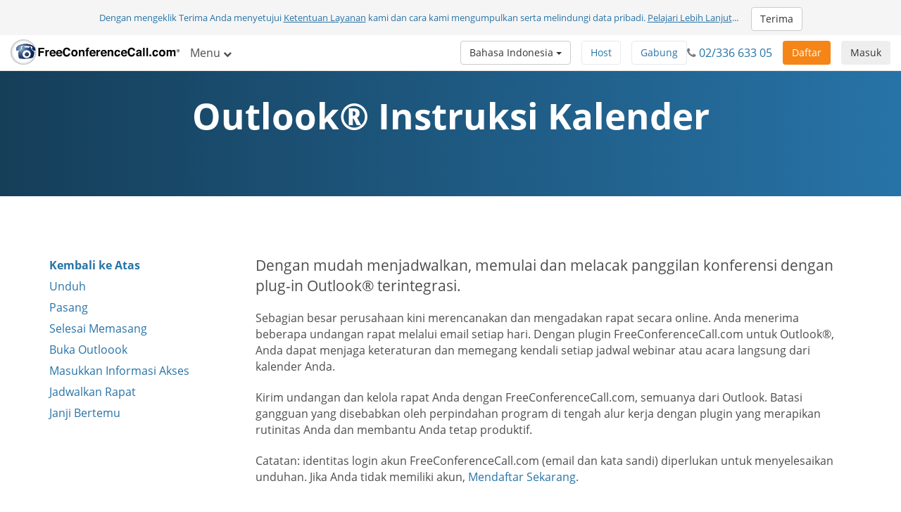

--- FILE ---
content_type: text/html; charset=utf-8
request_url: https://www.freeconferencecall.com/id/sk/outlook-plugin-instructions
body_size: 9370
content:
<!DOCTYPE html>
<html dir='ltr' lang='id' xml-lang='id'>
<head>
<title>
Unduh Plugin Outlook® | FreeConferenceCall.com
</title>
<meta charset='utf-8'>
<meta content='IE=edge' http-equiv='X-UA-Compatible'>
<meta content='width=device-width, initial-scale=1' name='viewport'>
<meta content='SKYPE_TOOLBAR_PARSER_COMPATIBLE' name='SKYPE_TOOLBAR'>
<meta content='6Ldw2wATAAAAAPrc0sIk2o7FxSX5ZwzkHm55xu2i' name='RECAPTCHA'>
<meta content='telephone=no' name='format-detection'>
<meta content='sk' name='country_code'>
<meta content='noindex, nofollow' name='robots'>
<link href='/fcc_favicon.ico' rel='shortcut icon' type='image/x-icon'>
<meta content='Plugin Outloook dari FreeConferenceCall.com memudahkan untuk menjadwalkan panggilan konferensi dan rapat dari Kalender Outlook Anda. Unduh Plugin tersebut di sini.' name='description'>
<meta content='freeconferencecall.com' name='Author'>
<meta content='text/html; charset=iso-8859-1' http-equiv='Content-Type'>

<meta content='Unduh Plugin Outlook® | FreeConferenceCall.com' property='og:title'>
<meta content='website' property='og:type'>
<meta content='https://www.freeconferencecall.com/id/sk/outlook-plugin-instructions' property='og:url'>
<meta content='https://www.freeconferencecall.com/images/fcc_logo_fb.png' property='og:image'>
<meta content='FreeConferenceCall.com' property='og:site_name'>
<meta content='freeconferencecall' property='fb:admins'>


<meta name="csrf-param" content="authenticity_token" />
<meta name="csrf-token" content="zLsDWttyUCdn5MMu7fwGqusgFLBk7Orsx0WyqQSaD_BPcaHiPyZN_feSGCOODMt5Izu9VchwIeJmQwgPJPul9A" />

<link rel="canonical" href="https://www.freeconferencecall.com/outlook-plugin-instructions">
<link rel="stylesheet" href="/assets/vendor_inside-0ef4f11ba80feb7a97233767e9249172a93efd603d96b5279d888b96fc8aafc1.css" media="all" debug="false" />
<link rel="stylesheet" href="/assets/application_wide-7a01365a10752a70529fa4fc0f22b877eac79f27b4e657ebac88cf5008086a94.css" media="all" debug="false" />

<script>
if(!window.LauncherConfig) { LauncherConfig = {}; }
if(!window.App) { App = {}; }
LauncherConfig.AppUrl = "https://app.freeconferencecall.com/nc/download?system_platform=mac";
LauncherConfig.PluginVersion = "1.2.2";
LauncherConfig.PluginUrl = 'https://www.freeconferencecall.com/download?localization=en&platform=mac';
LauncherConfig.ServerEnvironment = "fcc_production";
LauncherConfig.OperationSystem = "mac";
LauncherConfig.isLinuxOS = false;
LauncherConfig.isWinOS = false;
LauncherConfig.isMacOS = true;

window.PROJECT_NAME = "fcc";
App.isStartMeeting = (window.PROJECT_NAME === 'sm');
App.isHuddle = (window.PROJECT_NAME === 'huddle');
</script>

<script>
  window.ga=window.ga||function(){(ga.q=ga.q||[]).push(arguments)};ga.l=+new Date;
  ga('create', 'UA-208565-1', 'auto');
  ga('set', 'dimension1', 'no');
  ga('send', 'pageview');
</script>
<script async defer='defer' src='https://www.google-analytics.com/analytics.js'></script>
<script>
  function bingTrackerScript(){
    (function(w,d,t,r,u){var f,n,i;w[u]=w[u]||[],f=function(){var o={ti:"5773337"};o.q=w[u],w[u]=new UET(o),w[u].push("pageLoad")},n=d.createElement(t),n.src=r,n.async=1,n.onload=n.onreadystatechange=function(){var s=this.readyState;s&&s!=="loaded"&&s!=="complete"||(f(),n.onload=n.onreadystatechange=null)},i=d.getElementsByTagName(t)[0],i.parentNode.insertBefore(n,i)})(window,document,"script","//bat.bing.com/bat.js","uetq");
  }
  
  window.addEventListener('load', bingTrackerScript, false);
</script>
<script defer='defer' src='https://www.googletagmanager.com/gtag/js?id=AW-1019974146'></script>
<script>
  window.dataLayer = window.dataLayer || [];
  function gtag(){dataLayer.push(arguments);}
  gtag('js', new Date());
  
  gtag('config', 'AW-1019974146');
</script>
<script>
  // bfcache buster
  window.onpageshow = function(event) {
    if (event.persisted) {
        window.location.reload()
    }
  };
  
  setTimeout(() => {
    // let's delay for better page performance, we don't need it right away
    window.__lc = window.__lc || {};
    window.__lc.license = 7519271;
    var lc = document.createElement('script'); lc.type = 'text/javascript'; lc.async = true;
    lc.src = ('https:' == document.location.protocol ? 'https://' : 'http://') + 'cdn.livechatinc.com/tracking.js';
    var s = document.getElementsByTagName('script')[0]; s.parentNode.insertBefore(lc, s);
  }, 10000);
</script>

</head>
<body class='outlook_plugin_instructions global' dir='ltr' id='document-top'>
<div class='fcc-modal-mask'></div>
<!-- / by ip -->
<a class='btn btn-light-gray' href='#skip-nav' id='skip-navigation' title='Lewatkan ke konten utama'>
Lewatkan ke konten utama
</a>

<div class='container-fluid'>
<div class='language-selector-mobile'>
<div class='container-fluid'>
<!-- / do not show the menu when only one language -->
<div class='btn-group language-selector-mobile-row'>
<a class="btn dropdown-toggle btn-md btn-default" data-toggle="dropdown" href="#">Bahasa Indonesia
<span class='caret'></span>
</a><ul class='dropdown-menu language-menu multi-column'>
<div class='row'>
<div class='col-xs-4'>
<ul>
<li>
<a href="/da/sk/outlook-plugin-instructions">Dansk</a>
</li>
<li>
<a href="/de/sk/outlook-plugin-instructions">Deutsch</a>
</li>
<li>
<a href="/global/sk/outlook-plugin-instructions">English</a>
</li>
<li>
<a href="/es/sk/outlook-plugin-instructions">Español</a>
</li>
<li>
<a href="/fr/sk/outlook-plugin-instructions">Français</a>
</li>
<li>
<a href="/it/sk/outlook-plugin-instructions">Italiano</a>
</li>
</ul>
</div>
<div class='col-xs-4'>
<ul>
<li>
<a href="/nl/sk/outlook-plugin-instructions">Nederlands</a>
</li>
<li>
<a href="/no/sk/outlook-plugin-instructions">Norsk</a>
</li>
<li>
<a href="/pl/sk/outlook-plugin-instructions">Polski</a>
</li>
<li>
<a href="/pt/sk/outlook-plugin-instructions">Português</a>
</li>
<li>
<a href="/sv/sk/outlook-plugin-instructions">Svenska</a>
</li>
<li>
<a href="/tr/sk/outlook-plugin-instructions">Türkçe</a>
</li>
</ul>
</div>
<div class='col-xs-4'>
<ul>
<li>
<a href="/fi/sk/outlook-plugin-instructions">suomi</a>
</li>
<li>
<a href="/ru/sk/outlook-plugin-instructions">Русский</a>
</li>
<li>
<a href="/he/sk/outlook-plugin-instructions">עברית</a>
</li>
<li>
<a href="/ar/sk/outlook-plugin-instructions">العربية</a>
</li>
<li>
<a href="/ja/sk/outlook-plugin-instructions">日本語</a>
</li>
<li>
<a href="/zh/sk/outlook-plugin-instructions">普通話</a>
</li>
</ul>
</div>
</div>
</ul>
</div>

</div>
</div>
</div>
<div class='navbar navbar-default navbar-fixed-top' role='navigation'>
<div class='nav-banner navbar-header text-center x-small gdpr'>
Dengan mengeklik Terima Anda menyetujui <a title="Ketentuan Layanan" href="/id/sk/terms-of-service">Ketentuan Layanan</a> kami dan cara kami mengumpulkan serta melindungi data pribadi. <a title="Pelajari Lebih Lanjut" href="/id/sk/terms-of-service">Pelajari Lebih Lanjut</a>... <button type="button" class="btn btn-default" title="Terima" onclick="window.Utils ? window.Utils.acceptGDPR() : acceptGDPR()">Terima</button>
</div>
<input type="hidden" id="show_nav_banner" value="false" autocomplete="off" />
<div class='container-fluid'>
<div class='navbar-header'>
<button name="button" type="button" class="navbar-toggle collapsed" data-target="#navMain" data-toggle="collapse"><span class='sr-only'>
Setel navigasi
</span>
<span class='icon-bar first'></span>
<span class='icon-bar'></span>
<span class='icon-bar last'></span>
</button><a class="navbar-brand global-logo" title="FreeConferenceCall.com" href="/?country_code=sk&amp;locale=id"><img alt="FreeConferenceCall.com Logo" class="fcc-logo" src="/images/application_wide/general/logo/freeconferencecall-logo.svg" />
</a><a id="login-mobile" class="btn btn-light-gray pull-right" title="Masuk" href="/id/sk/login">Masuk</a>
<div class='visible-xs-block'>
<button name="button" type="button" class="btn btn-orange pull-right nav-signup-btn" onClick="ga(&#39;send&#39;, &#39;event&#39;, &#39;signup button&#39;, &#39;clicked&#39;, &#39;navbar&#39;); window.DialogMessages ? DialogMessages.signupPopup({campaign_tag: &#39;&#39;, signup_popup_login_campaign_tag: &#39;&#39;, signup_sso_btns_campaign_tag: &#39;&#39;, welcome_back_login_campaign_tag: &#39;&#39;, site_tag: &#39;FCC_HO_5_F&#39;, promo: &#39;&#39;}) : Dialog.whatIsThisHome(&#39;&#39;, &#39;&#39;, &#39;FCC_HO_5_F&#39;, &#39;&#39;, &#39;&#39;)" title="Daftar">Daftar</button>
</div>
</div>
<div class='collapse navbar-collapse top-collapse' id='navMain'>
<ul class='nav navbar-nav'>
<li class='dropdown hidden-xs'>
<a class="dropdown-toggle" data-toggle="dropdown" href="#">Menu
<i aria-label='Menu' class='fa fa-chevron-down'></i>
</a><ul class='dropdown-menu' role='menu'>
<li class='' role='menuitem'>
<a title="Cara Kerja" href="/id/sk/how-it-works">Cara Kerja</a>
</li>
<li class='' role='menuitem'>
<a title="Konferensi Video" href="/id/sk/video-conferencing">Konferensi Video</a>
</li>
<li class='' role='menuitem'>
<a title="Berbagi Layar" href="/id/sk/screen-sharing">Berbagi Layar</a>
</li>
<li class='' role='menuitem'>
<a title="Satu Nomor" href="/id/sk/one-number-3">Satu Nomor</a>
</li>
<li class='' role='menuitem'>
<a title="Fitur" href="/features">Fitur</a>
</li>
<li class='' role='menuitem'>
<a title="Pusat Bantuan" href="/id/sk/support">Pusat Bantuan</a>
</li>
<li class='divider hidden'></li>

<li class='divider om-item-on-menu hidden-xs'></li>
<li class='divider hidden-xs' role='menuitem'></li>
<li class='hidden-xs' role='menuitem'>
<div class='phone-number-group'>
<p class='navbar-text'>
Layanan Pelanggan:
<i aria-label='Ikon telepon' class='fa fa-phone'></i>
<span aria-label='02/336 633 05' class='phone-number'>
02/336 633 05
</span>
</p>
</div>
</li>
</ul>
</li>
<li class='visible-xs-block' role='menuitem'>
<a title="Cara Kerja" href="/id/sk/how-it-works">Cara Kerja</a>
</li>
<li class='visible-xs-block' role='menuitem'>
<a title="Konferensi Video" href="/id/sk/video-conferencing">Konferensi Video</a>
</li>
<li class='visible-xs-block' role='menuitem'>
<a title="Berbagi Layar" href="/id/sk/screen-sharing">Berbagi Layar</a>
</li>
<li class='visible-xs-block' role='menuitem'>
<a title="Satu Nomor" href="/id/sk/one-number-3">Satu Nomor</a>
</li>
<li class='visible-xs-block' role='menuitem'>
<a title="Fitur" href="/features">Fitur</a>
</li>
<li class='visible-xs-block' role='menuitem'>
<a title="Pusat Bantuan" href="/id/sk/support">Pusat Bantuan</a>
</li>
<li class='divider visible-xs-block'></li>

<li class='dropdown hidden-xs online-meeting-menu'>
<a class="dropdown-toggle" title="Rapat Online" data-toggle="dropdown" href="#">Rapat Online
<i class='fa fa-chevron-down'></i>
</a><ul class='dropdown-menu' role='menu'>
<li class='' role='menuitem'>
<button class='btn-link btn-block host_meeting_btn' onClick='Launcher.showHostPopup()' title='Adakan Rapat' type='button'>
<i aria-label='Adakan Rapat' class='fa fa-user'></i>
Adakan Rapat
</button>
</li>
<li class='' role='menuitem'>
<button class='btn-link btn-block join_meeting_btn' onClick='Launcher.showJoinPopup()' title='Gabung ke Rapat' type='button'>
<i aria-label='Gabung ke Rapat' class='fa fa-sign-in'></i>
Gabung ke Rapat
</button>
</li>
<li class='divider' role='menuitem'></li>
<li class='' role='menuitem'>
<a title="Rapat Online Gratis" href="/online-meetings"><i aria-label='Rapat Online Gratis' class='fa fa-desktop'></i>
Rapat Online Gratis
</a></li>

</ul>
</li>
<li class='visible-xs-block' role='menuitem'>
<button class='btn-link btn-block host_meeting_btn' onClick='Launcher.showHostPopup()' title='Adakan Rapat' type='button'>
<i aria-label='Adakan Rapat' class='fa fa-user'></i>
Adakan Rapat
</button>
</li>
<li class='visible-xs-block' role='menuitem'>
<button class='btn-link btn-block join_meeting_btn' onClick='Launcher.showJoinPopup()' title='Gabung ke Rapat' type='button'>
<i aria-label='Gabung ke Rapat' class='fa fa-sign-in'></i>
Gabung ke Rapat
</button>
</li>
<li class='divider visible-xs-block' role='menuitem'></li>
<li class='visible-xs-block' role='menuitem'>
<a title="Rapat Online Gratis" href="/online-meetings"><i aria-label='Rapat Online Gratis' class='fa fa-desktop'></i>
Rapat Online Gratis
</a></li>


<li class='hide-phone divider' role='menuitem'></li>
<li class='hide-phone'>
<div class='phone-number-group'>
<p class='navbar-text'>
Layanan Pelanggan:
<i aria-label='Ikon telepon' class='fa fa-phone'></i>
<span aria-label='02/336 633 05' class='phone-number'>
02/336 633 05
</span>
</p>
</div>
</li>
</ul>
<div class='navbar-right login-btn hidden-xs'>
<a id="login-desktop" class="btn btn-light-gray pull-right" title="Masuk" href="/id/sk/login">Masuk</a>
</div>
<div class='navbar-right signup-btn'>
<button name="button" type="button" class="btn btn-orange nav-signup-btn" onClick="ga(&#39;send&#39;, &#39;event&#39;, &#39;signup button&#39;, &#39;clicked&#39;, &#39;navbar&#39;); window.DialogMessages ? DialogMessages.signupPopup({campaign_tag: &#39;&#39;, signup_popup_login_campaign_tag: &#39;&#39;, signup_sso_btns_campaign_tag: &#39;&#39;, welcome_back_login_campaign_tag: &#39;&#39; , site_tag: &#39;FCC_HO_5_F&#39;, promo: &#39;&#39;}) : Dialog.whatIsThisHome(&#39;&#39;, &#39;&#39;, &#39;FCC_HO_5_F&#39;, &#39;&#39;, &#39;&#39;)" title="Daftar">Daftar</button>
</div>
<div class='navbar-right hidden-sm'>
<div class='phone-number-group'>
<p class='navbar-text'>
<i aria-label='Ikon telepon' class='fa fa-phone'></i>
<span aria-label='02/336 633 05' class='phone-number'>
02/336 633 05
</span>
</p>
</div>
</div>
<ul class='navbar-right join-host-menu version2-menu'>
<li class='pull-right'>
<button name="button" type="submit" class="btn btn-white" onClick="Launcher.showJoinPopup()" title="Gabung ke Rapat">Gabung</button>
</li>
<li class='pull-right'>
<button name="button" type="submit" class="btn btn-white" onClick="Launcher.showHostPopup(&#39;false&#39;, &#39;false&#39;)" title="Adakan Rapat">Host</button>
</li>
</ul>
<div class='navbar-right'>
<!-- / do not show the menu when only one language -->
<div class='btn-group language-selector-mobile-row'>
<a class="btn dropdown-toggle btn-md btn-default" data-toggle="dropdown" href="#">Bahasa Indonesia
<span class='caret'></span>
</a><ul class='dropdown-menu language-menu multi-column'>
<div class='row'>
<div class='col-xs-4'>
<ul>
<li>
<a href="/da/sk/outlook-plugin-instructions">Dansk</a>
</li>
<li>
<a href="/de/sk/outlook-plugin-instructions">Deutsch</a>
</li>
<li>
<a href="/global/sk/outlook-plugin-instructions">English</a>
</li>
<li>
<a href="/es/sk/outlook-plugin-instructions">Español</a>
</li>
<li>
<a href="/fr/sk/outlook-plugin-instructions">Français</a>
</li>
<li>
<a href="/it/sk/outlook-plugin-instructions">Italiano</a>
</li>
</ul>
</div>
<div class='col-xs-4'>
<ul>
<li>
<a href="/nl/sk/outlook-plugin-instructions">Nederlands</a>
</li>
<li>
<a href="/no/sk/outlook-plugin-instructions">Norsk</a>
</li>
<li>
<a href="/pl/sk/outlook-plugin-instructions">Polski</a>
</li>
<li>
<a href="/pt/sk/outlook-plugin-instructions">Português</a>
</li>
<li>
<a href="/sv/sk/outlook-plugin-instructions">Svenska</a>
</li>
<li>
<a href="/tr/sk/outlook-plugin-instructions">Türkçe</a>
</li>
</ul>
</div>
<div class='col-xs-4'>
<ul>
<li>
<a href="/fi/sk/outlook-plugin-instructions">suomi</a>
</li>
<li>
<a href="/ru/sk/outlook-plugin-instructions">Русский</a>
</li>
<li>
<a href="/he/sk/outlook-plugin-instructions">עברית</a>
</li>
<li>
<a href="/ar/sk/outlook-plugin-instructions">العربية</a>
</li>
<li>
<a href="/ja/sk/outlook-plugin-instructions">日本語</a>
</li>
<li>
<a href="/zh/sk/outlook-plugin-instructions">普通話</a>
</li>
</ul>
</div>
</div>
</ul>
</div>

</div>
</div>
</div>
</div>
<div class='nav-fix '></div>

<div id='skip-nav' tabindex='-1'></div>



<div class='block' id='simple-sellbox'>
<h1 class='white'>
Outlook&reg; Instruksi Kalender
</h1>
</div>
<div class='block'>
<div class='container'>
<div class='row'>
<nav class='hidden-xs hidden-sm col-md-3 scrollspy'>
<div class='bs-docs-sidebar affix-top'>
<ul class='nav nav-stacked scroll' id='sidebar'>
<li>
<a href='#document-top' title='Kembali ke Atas'>
Kembali ke Atas
</a>
</li>
<li><a title="Unduh" href="#outlook1">Unduh</a></li>
<li>
<a href='#outlook2' title='Pasang'>
Pasang
</a>
</li>
<li>
<a href='#outlook3' title='Selesai Memasang'>
Selesai Memasang
</a>
</li>
<li>
<a href='#outlook4' title='Buka Outloook'>
Buka Outloook
</a>
</li>
<li>
<a href='#outlook5' title='Masukkan Informasi Akses'>
Masukkan Informasi Akses
</a>
</li>
<li>
<a href='#outlook6' title='Jadwalkan Rapat'>
Jadwalkan Rapat
</a>
</li>
<li>
<a href='#outlook7' title='Janji Bertemu'>
Janji Bertemu
</a>
</li>
</ul>
</div>
</nav>
<!-- Main Content -->
<div class='col-md-9'>
<section class='group jumptarget' id='outlook'>
<p class='lead'>
Dengan mudah menjadwalkan, memulai dan melacak panggilan konferensi dengan plug-in Outlook&reg; terintegrasi.
</p>
<p>
Sebagian besar perusahaan kini merencanakan dan mengadakan rapat secara online. Anda menerima beberapa undangan rapat melalui email setiap hari. Dengan plugin FreeConferenceCall.com untuk Outlook&reg;, Anda dapat menjaga keteraturan dan memegang kendali setiap jadwal webinar atau acara langsung dari kalender Anda.
</p>
<p>
Kirim undangan dan kelola rapat Anda dengan FreeConferenceCall.com, semuanya dari Outlook. Batasi gangguan yang disebabkan oleh perpindahan program di tengah alur kerja dengan plugin yang merapikan rutinitas Anda dan membantu Anda tetap produktif.
</p>
<p>
Catatan: identitas login akun FreeConferenceCall.com (email dan kata sandi) diperlukan untuk menyelesaikan unduhan. Jika Anda tidak memiliki akun, <a onClick="DialogMessages.signupPopup({site_tag: &#39;FCC_OP_1&#39;, promo: &#39;&#39;})" title="Mendaftar Sekarang" href="#">Mendaftar Sekarang</a>.
</p>
<div class='subgroup jumptarget' id='outlook1'>
<h4>
Langkah 1: Unduh
</h4>
<p class='break-word'>
Klik dua kali pada file FreeConferenceCallMicrosoftOfficePluginSetup.exe. Plugin Outlook&reg; hanya tersedia untuk Windows.
</p>
<div class='row'>
<div class='col-md-3 col-sm-6 col-xs-12'>
<a class='btn btn-blue btn-lg btn-block' onclick='javascript: Utils.outlookPluginDownload(&#39;/nc/download?plugin=exe&#39;); ga(&#39;send&#39;, &#39;event&#39;, &#39;Outlook_calendar_page&#39;, &#39;clicked&#39;, &#39;Download_button&#39;);' title='Unduh'>
Unduh
</a>
</div>
</div>
</div>
<hr>
<div class='subgroup jumptarget' id='outlook2'>
<h4>
Langkah 2: Pasang
</h4>
<p>
Klik <strong>Pasang</strong>.
</p>
<img alt='Langkah 2: Pasang' class='img-responsive' src='/images/application_wide/outlook/step2o.png'>
</div>
<hr>
<div class='subgroup jumptarget' id='outlook3'>
<h4>
Langkah 3: Selesai Memasang
</h4>
<p>
Klik <strong>Selesai</strong> untuk menyelesaikan pemasangan.
</p>
<img alt='Langkah 3: Selesai Memasang' class='img-responsive' src='/images/application_wide/outlook/step3o.png'>
</div>
<hr>
<div class='subgroup jumptarget' id='outlook4'>
<h4>
Langkah 4: Buka Outlook
</h4>
<p>
Buka Outlook dan klik <strong>Rapat Sekarang</strong> to log in to your account.
</p>
<img alt='Langkah 4: Buka Outlook' class='img-responsive' src='/images/application_wide/outlook/step5o.png'>
</div>
<hr>
<div class='subgroup jumptarget' id='outlook5'>
<h4>
Langkah 5: Masukkan Informasi Akses
</h4>
<p>
Masukkan Nama Pengguna dan Kata Sandi untuk menautkan akun Anda ke Outlook.
</p>
<img alt='Langkah 5: Masukkan Informasi Akses' class='img-responsive' src='/images/application_wide/outlook/step6o.png'>
</div>
<hr>
<div class='subgroup jumptarget' id='outlook6'>
<h4>
Langkah 6: Jadwalkan Rapat
</h4>
<p>
Untuk menjadwalkan rapat, klik <strong>FreeConferenceCall.com</strong> lalu klik <strong>Jadwalkan Rapat</strong>. Templat dengan rapat Anda akan muncul. Lalu Anda dapat menyesuaikan waktu, tanggal, dan lokasi rapat.
</p>
<img alt='Langkah 6: Jadwalkan Rapat' class='img-responsive' src='/images/application_wide/outlook/step7o.png'>
</div>
<hr>
<div class='subgroup jumptarget' id='outlook7'>
<h4>
Langkah 7: Janji Bertemu
</h4>
<p>
Templat yang berisi rapat Anda akan muncul. Anda dapat mengubah suai tanggal, waktu dan lokasi rapat, sebagaimana juga menambahkan partisipan dengan mengeklik <strong>Undang Peserta</strong>.
</p>
<img alt='Langkah 7: Janji Bertemu' class='img-responsive' src='/images/application_wide/outlook/step8o.png'>
</div>
<hr>
<p>
Plugin FreeConferenceCall.com kami untuk Outlook meningkatkan efisiensi produksi dan membantu Anda tetap fokus pada tugas-tugas terpenting, yaitu menjaga kontak dengan audiens dan klien serta memegang kendali tujuan-tujuan Anda.
</p>
<p>
Apa lagi yang Anda tunggu? <a onClick="DialogMessages.signupPopup({site_tag: &#39;FCC_OP_2&#39;, promo: &#39;&#39;})" title="Mendaftar" href="#">Mendaftar</a> dengan FreeConferenceCall.com untuk akun gratis Anda dan mulailah hari ini!
</p>
</section>
</div>
</div>
</div>
</div>
<div class='block-sm'></div>
<div class='global-logged-out' id='footer'>
<div class='container footernav'>
<div class='row'>
<div class='col-md-12'>
<ul class='list-inline text-center'>
<li><a title="Cara Kerja" href="/id/sk/how-it-works">Cara Kerja</a></li>
<li><a title="Fitur" href="/features">Fitur</a></li>
<li><a title="Pusat Bantuan" href="/id/sk/support">Pusat Bantuan</a></li>
<li><a title="Instruksi" href="/id/sk/host-instructions">Instruksi</a></li>
<li><a title="Unduhan" href="/downloads">Unduhan</a></li>
<li id='download-app'><a title="Dapatkan Aplikasi Desktop" onclick="ga(&#39;send&#39;, &#39;event&#39;, &#39;Desktop App&#39;, &#39;Download&#39;, &#39;Footer Link&#39;); Launcher.download();  return false;" href="javascript://">Dapatkan Aplikasi Desktop</a></li>
</ul>
</div>
</div>
<hr>
<div class='row row-centered'>
<div class='col-md-12 col-sm-12 col-xs-12 col-centered'>
<div class='social-icons'>
<ul>
<li>
<a title="YouTube" rel="noopener" target="_blank" href="https://www.youtube.com/user/freeconf"><i class='fa fa-youtube-square fa-2x'></i>
<span class='sr-only'>
YouTube
</span>
</a></li>
<li>
<a title="LinkedIn" href="https://www.linkedin.com/company/freeconferencecall.com"><i class='fa fa-linkedin-square fa-2x'></i>
<span class='sr-only'>
LinkedIn
</span>
</a></li>
</ul>
</div>
</div>
</div>

<div class='row'>
<div class='col-md-12'>
<div class='small' id='sitelegend'>
<ul>
<li><a title="Kebijakan Privasi" href="/id/sk/privacy-policy">Kebijakan Privasi</a></li>
<li><a title="Peta situs" href="/id/sk/sitemap">Peta situs</a></li>
<li><a title="Penggunaan yang Dapat Diterima" href="/phone/acceptableuse?country_code=sk&amp;locale=id">Penggunaan yang Dapat Diterima</a></li>
<li><a title="Syarat &amp; Ketentuan" href="/id/sk/terms-of-service">Syarat &amp; Ketentuan</a></li>
<li>
&#169; FreeConferenceCall.com 2001-2026, ver G
</li>
<li id='country-selector'>
<div class='vertical-center'>
<svg fill='none' height='16' viewBox='0 0 16 16' width='16' xmlns='http://www.w3.org/2000/svg'>
<path d='M14 6.66669C14 11.3334 8 15.3334 8 15.3334C8 15.3334 2 11.3334 2 6.66669C2 5.07539 2.63214 3.54926 3.75736 2.42405C4.88258 1.29883 6.4087 0.666687 8 0.666687C9.5913 0.666687 11.1174 1.29883 12.2426 2.42405C13.3679 3.54926 14 5.07539 14 6.66669Z' stroke='#2773A7' stroke-linecap='round' stroke-linejoin='round'></path>
<path d='M8 8.66669C9.10457 8.66669 10 7.77126 10 6.66669C10 5.56212 9.10457 4.66669 8 4.66669C6.89543 4.66669 6 5.56212 6 6.66669C6 7.77126 6.89543 8.66669 8 8.66669Z' stroke='#2773A7' stroke-linecap='round' stroke-linejoin='round'></path>
</svg>
<a onclick="DialogMessages.countrySelectorPopup();" title="Pilih Negara" href="#">Slowakia</a>
<div class='flag-icon flag-icon-sk'></div>
</div>
</li>
</ul>
</div>
</div>
<div class='hidden' id='country-selector-popup'>
<div id='countrylist'>
<h3>
Amerika
</h3>
<div class='row'>
<div class='col-xs-12 col-sm-6 col-md-3'>
<i class='pull-left fa-2x flag-icon flag-icon-ar'></i>
<span class='sr-only'>
Argentina
</span>
<p class='country-name ellipsis'>
<a title="Argentina" href="/es/ar/outlook-plugin-instructions">Argentina</a>
<i class='x-small'>
Bahasa Spanyol
</i>
</p>
</div>
<div class='col-xs-12 col-sm-6 col-md-3'>
<i class='pull-left fa-2x flag-icon flag-icon-br'></i>
<span class='sr-only'>
Brasil
</span>
<p class='country-name ellipsis'>
<a title="Brazil" href="/pt/br/outlook-plugin-instructions">Brasil</a>
<i class='x-small'>
Bahasa Portugis
</i>
</p>
</div>
<div class='col-xs-12 col-sm-6 col-md-3'>
<i class='pull-left fa-2x flag-icon flag-icon-ca'></i>
<span class='sr-only'>
Kanada
</span>
<p class='country-name ellipsis'>
<a title="Canada" href="/global/ca/outlook-plugin-instructions">Kanada</a>
<i class='x-small'>
Bahasa Inggris
</i>
</p>
</div>
<div class='col-xs-12 col-sm-6 col-md-3'>
<i class='pull-left fa-2x flag-icon flag-icon-cl'></i>
<span class='sr-only'>
Chili
</span>
<p class='country-name ellipsis'>
<a title="Chile" href="/es/cl/outlook-plugin-instructions">Chili</a>
<i class='x-small'>
Bahasa Spanyol
</i>
</p>
</div>
</div>
<div class='row'>
<div class='col-xs-12 col-sm-6 col-md-3'>
<i class='pull-left fa-2x flag-icon flag-icon-co'></i>
<span class='sr-only'>
Kolombia
</span>
<p class='country-name ellipsis'>
<a title="Colombia" href="/es/co/outlook-plugin-instructions">Kolombia</a>
<i class='x-small'>
Bahasa Spanyol
</i>
</p>
</div>
<div class='col-xs-12 col-sm-6 col-md-3'>
<i class='pull-left fa-2x flag-icon flag-icon-cr'></i>
<span class='sr-only'>
Kosta Rika
</span>
<p class='country-name ellipsis'>
<a title="Costa Rica" href="/es/cr/outlook-plugin-instructions">Kosta Rika</a>
<i class='x-small'>
Bahasa Spanyol
</i>
</p>
</div>
<div class='col-xs-12 col-sm-6 col-md-3'>
<i class='pull-left fa-2x flag-icon flag-icon-do'></i>
<span class='sr-only'>
Republik Dominika
</span>
<p class='country-name ellipsis'>
<a title="Dominican Republic" href="/es/do/outlook-plugin-instructions">Republik Dominika</a>
<i class='x-small'>
Bahasa Spanyol
</i>
</p>
</div>
<div class='col-xs-12 col-sm-6 col-md-3'>
<i class='pull-left fa-2x flag-icon flag-icon-gt'></i>
<span class='sr-only'>
Guatemala
</span>
<p class='country-name ellipsis'>
<a title="Guatemala" href="/es/gt/outlook-plugin-instructions">Guatemala</a>
<i class='x-small'>
Bahasa Spanyol
</i>
</p>
</div>
</div>
<div class='row'>
<div class='col-xs-12 col-sm-6 col-md-3'>
<i class='pull-left fa-2x flag-icon flag-icon-mx'></i>
<span class='sr-only'>
Meksiko
</span>
<p class='country-name ellipsis'>
<a title="Mexico" href="/es/mx/outlook-plugin-instructions">Meksiko</a>
<i class='x-small'>
Bahasa Spanyol
</i>
</p>
</div>
<div class='col-xs-12 col-sm-6 col-md-3'>
<i class='pull-left fa-2x flag-icon flag-icon-pa'></i>
<span class='sr-only'>
Panama
</span>
<p class='country-name ellipsis'>
<a title="Panama" href="/es/pa/outlook-plugin-instructions">Panama</a>
<i class='x-small'>
Bahasa Spanyol
</i>
</p>
</div>
<div class='col-xs-12 col-sm-6 col-md-3'>
<i class='pull-left fa-2x flag-icon flag-icon-pe'></i>
<span class='sr-only'>
Peru
</span>
<p class='country-name ellipsis'>
<a title="Peru" href="/es/pe/outlook-plugin-instructions">Peru</a>
<i class='x-small'>
Bahasa Spanyol
</i>
</p>
</div>
<div class='col-xs-12 col-sm-6 col-md-3'>
<i class='pull-left fa-2x flag-icon flag-icon-us'></i>
<span class='sr-only'>
Amerika Serikat
</span>
<p class='country-name ellipsis'>
<a title="United States" href="/en/us/outlook-plugin-instructions">Amerika Serikat</a>
<i class='x-small'>
Bahasa Inggris
</i>
</p>
</div>
</div>
<h3>
EMEA
</h3>
<div class='row'>
<div class='col-xs-12 col-sm-6 col-md-3'>
<i class='pull-left fa-2x flag-icon flag-icon-af'></i>
<span class='sr-only'>
Afghanistan
</span>
<p class='country-name ellipsis'>
<a title="Afghanistan" href="/global/af/outlook-plugin-instructions">Afghanistan</a>
<i class='x-small'>
Bahasa Inggris
</i>
</p>
</div>
<div class='col-xs-12 col-sm-6 col-md-3'>
<i class='pull-left fa-2x flag-icon flag-icon-at'></i>
<span class='sr-only'>
Austria
</span>
<p class='country-name ellipsis'>
<a title="Austria" href="/de/at/outlook-plugin-instructions">Austria</a>
<i class='x-small'>
Bahasa Jerman
</i>
</p>
</div>
<div class='col-xs-12 col-sm-6 col-md-3'>
<i class='pull-left fa-2x flag-icon flag-icon-bh'></i>
<span class='sr-only'>
Bahrain
</span>
<p class='country-name ellipsis'>
<a title="Bahrain" href="/ar/bh/outlook-plugin-instructions">Bahrain</a>
<i class='x-small'>
Bahasa Arab
</i>
</p>
</div>
<div class='col-xs-12 col-sm-6 col-md-3'>
<i class='pull-left fa-2x flag-icon flag-icon-be'></i>
<span class='sr-only'>
Belgia
</span>
<p class='country-name ellipsis'>
<a title="Belgium" href="/nl/be/outlook-plugin-instructions">Belgia</a>
<i class='x-small'>
Bahasa Belanda
</i>
</p>
</div>
</div>
<div class='row'>
<div class='col-xs-12 col-sm-6 col-md-3'>
<i class='pull-left fa-2x flag-icon flag-icon-ba'></i>
<span class='sr-only'>
Bosnia dan Herzegovina
</span>
<p class='country-name ellipsis'>
<a title="Bosnia and Herzegovina" href="/global/ba/outlook-plugin-instructions">Bosnia dan Herzegovina</a>
<i class='x-small'>
Bahasa Inggris
</i>
</p>
</div>
<div class='col-xs-12 col-sm-6 col-md-3'>
<i class='pull-left fa-2x flag-icon flag-icon-bg'></i>
<span class='sr-only'>
Bulgaria
</span>
<p class='country-name ellipsis'>
<a title="Bulgaria" href="/global/bg/outlook-plugin-instructions">Bulgaria</a>
<i class='x-small'>
Bahasa Inggris
</i>
</p>
</div>
<div class='col-xs-12 col-sm-6 col-md-3'>
<i class='pull-left fa-2x flag-icon flag-icon-cm'></i>
<span class='sr-only'>
Kamerun
</span>
<p class='country-name ellipsis'>
<a title="Cameroon" href="/fr/cm/outlook-plugin-instructions">Kamerun</a>
<i class='x-small'>
Bahasa Prancis
</i>
</p>
</div>
<div class='col-xs-12 col-sm-6 col-md-3'>
<i class='pull-left fa-2x flag-icon flag-icon-hr'></i>
<span class='sr-only'>
Kroasia
</span>
<p class='country-name ellipsis'>
<a title="Croatia" href="/global/hr/outlook-plugin-instructions">Kroasia</a>
<i class='x-small'>
Bahasa Inggris
</i>
</p>
</div>
</div>
<div class='row'>
<div class='col-xs-12 col-sm-6 col-md-3'>
<i class='pull-left fa-2x flag-icon flag-icon-cy'></i>
<span class='sr-only'>
Siprus
</span>
<p class='country-name ellipsis'>
<a title="Cyprus" href="/global/cy/outlook-plugin-instructions">Siprus</a>
<i class='x-small'>
Bahasa Inggris
</i>
</p>
</div>
<div class='col-xs-12 col-sm-6 col-md-3'>
<i class='pull-left fa-2x flag-icon flag-icon-cz'></i>
<span class='sr-only'>
Republik Ceko
</span>
<p class='country-name ellipsis'>
<a title="Czech Republic" href="/global/cz/outlook-plugin-instructions">Republik Ceko</a>
<i class='x-small'>
Bahasa Inggris
</i>
</p>
</div>
<div class='col-xs-12 col-sm-6 col-md-3'>
<i class='pull-left fa-2x flag-icon flag-icon-dk'></i>
<span class='sr-only'>
Denmark
</span>
<p class='country-name ellipsis'>
<a title="Denmark" href="/da/dk/outlook-plugin-instructions">Denmark</a>
<i class='x-small'>
Bahasa Denmark
</i>
</p>
</div>
<div class='col-xs-12 col-sm-6 col-md-3'>
<i class='pull-left fa-2x flag-icon flag-icon-ee'></i>
<span class='sr-only'>
Estonia
</span>
<p class='country-name ellipsis'>
<a title="Estonia" href="/global/ee/outlook-plugin-instructions">Estonia</a>
<i class='x-small'>
Bahasa Inggris
</i>
</p>
</div>
</div>
<div class='row'>
<div class='col-xs-12 col-sm-6 col-md-3'>
<i class='pull-left fa-2x flag-icon flag-icon-fi'></i>
<span class='sr-only'>
Finlandia
</span>
<p class='country-name ellipsis'>
<a title="Finland" href="/fi/fi/outlook-plugin-instructions">Finlandia</a>
<i class='x-small'>
Bahasa Finlandia
</i>
</p>
</div>
<div class='col-xs-12 col-sm-6 col-md-3'>
<i class='pull-left fa-2x flag-icon flag-icon-fr'></i>
<span class='sr-only'>
Prancis
</span>
<p class='country-name ellipsis'>
<a title="France" href="/fr/fr/outlook-plugin-instructions">Prancis</a>
<i class='x-small'>
Bahasa Prancis
</i>
</p>
</div>
<div class='col-xs-12 col-sm-6 col-md-3'>
<i class='pull-left fa-2x flag-icon flag-icon-ge'></i>
<span class='sr-only'>
Georgia
</span>
<p class='country-name ellipsis'>
<a title="Georgia" href="/global/ge/outlook-plugin-instructions">Georgia</a>
<i class='x-small'>
Bahasa Inggris
</i>
</p>
</div>
<div class='col-xs-12 col-sm-6 col-md-3'>
<i class='pull-left fa-2x flag-icon flag-icon-de'></i>
<span class='sr-only'>
Jerman
</span>
<p class='country-name ellipsis'>
<a title="Germany" href="/de/de/outlook-plugin-instructions">Jerman</a>
<i class='x-small'>
Bahasa Jerman
</i>
</p>
</div>
</div>
<div class='row'>
<div class='col-xs-12 col-sm-6 col-md-3'>
<i class='pull-left fa-2x flag-icon flag-icon-gr'></i>
<span class='sr-only'>
Yunani
</span>
<p class='country-name ellipsis'>
<a title="Greece" href="/global/gr/outlook-plugin-instructions">Yunani</a>
<i class='x-small'>
Bahasa Inggris
</i>
</p>
</div>
<div class='col-xs-12 col-sm-6 col-md-3'>
<i class='pull-left fa-2x flag-icon flag-icon-hu'></i>
<span class='sr-only'>
Hongaria
</span>
<p class='country-name ellipsis'>
<a title="Hungary" href="/global/hu/outlook-plugin-instructions">Hongaria</a>
<i class='x-small'>
Bahasa Inggris
</i>
</p>
</div>
<div class='col-xs-12 col-sm-6 col-md-3'>
<i class='pull-left fa-2x flag-icon flag-icon-is'></i>
<span class='sr-only'>
Islandia
</span>
<p class='country-name ellipsis'>
<a title="Iceland" href="/global/is/outlook-plugin-instructions">Islandia</a>
<i class='x-small'>
Bahasa Inggris
</i>
</p>
</div>
<div class='col-xs-12 col-sm-6 col-md-3'>
<i class='pull-left fa-2x flag-icon flag-icon-in'></i>
<span class='sr-only'>
India
</span>
<p class='country-name ellipsis'>
<a title="India" href="/global/in/outlook-plugin-instructions">India</a>
<i class='x-small'>
Bahasa Inggris
</i>
</p>
</div>
</div>
<div class='row'>
<div class='col-xs-12 col-sm-6 col-md-3'>
<i class='pull-left fa-2x flag-icon flag-icon-ie'></i>
<span class='sr-only'>
Irlandia
</span>
<p class='country-name ellipsis'>
<a title="Ireland" href="/global/ie/outlook-plugin-instructions">Irlandia</a>
<i class='x-small'>
Bahasa Inggris
</i>
</p>
</div>
<div class='col-xs-12 col-sm-6 col-md-3'>
<i class='pull-left fa-2x flag-icon flag-icon-it'></i>
<span class='sr-only'>
Italia
</span>
<p class='country-name ellipsis'>
<a title="Italy" href="/it/it/outlook-plugin-instructions">Italia</a>
<i class='x-small'>
Bahasa Italia
</i>
</p>
</div>
<div class='col-xs-12 col-sm-6 col-md-3'>
<i class='pull-left fa-2x flag-icon flag-icon-kz'></i>
<span class='sr-only'>
Kazakhstan
</span>
<p class='country-name ellipsis'>
<a title="Kazakhstan" href="/global/kz/outlook-plugin-instructions">Kazakhstan</a>
<i class='x-small'>
Bahasa Inggris
</i>
</p>
</div>
<div class='col-xs-12 col-sm-6 col-md-3'>
<i class='pull-left fa-2x flag-icon flag-icon-ke'></i>
<span class='sr-only'>
Kenya
</span>
<p class='country-name ellipsis'>
<a title="Kenya" href="/global/ke/outlook-plugin-instructions">Kenya</a>
<i class='x-small'>
Bahasa Inggris
</i>
</p>
</div>
</div>
<div class='row'>
<div class='col-xs-12 col-sm-6 col-md-3'>
<i class='pull-left fa-2x flag-icon flag-icon-lv'></i>
<span class='sr-only'>
Latvia
</span>
<p class='country-name ellipsis'>
<a title="Latvia" href="/global/lv/outlook-plugin-instructions">Latvia</a>
<i class='x-small'>
Bahasa Inggris
</i>
</p>
</div>
<div class='col-xs-12 col-sm-6 col-md-3'>
<i class='pull-left fa-2x flag-icon flag-icon-lt'></i>
<span class='sr-only'>
Lithuania
</span>
<p class='country-name ellipsis'>
<a title="Lithuania" href="/global/lt/outlook-plugin-instructions">Lithuania</a>
<i class='x-small'>
Bahasa Inggris
</i>
</p>
</div>
<div class='col-xs-12 col-sm-6 col-md-3'>
<i class='pull-left fa-2x flag-icon flag-icon-lu'></i>
<span class='sr-only'>
Luksemburg
</span>
<p class='country-name ellipsis'>
<a title="Luxembourg" href="/de/lu/outlook-plugin-instructions">Luksemburg</a>
<i class='x-small'>
Bahasa Jerman
</i>
</p>
</div>
<div class='col-xs-12 col-sm-6 col-md-3'>
<i class='pull-left fa-2x flag-icon flag-icon-mw'></i>
<span class='sr-only'>
Malawi
</span>
<p class='country-name ellipsis'>
<a title="Malawi" href="/global/mw/outlook-plugin-instructions">Malawi</a>
<i class='x-small'>
Bahasa Inggris
</i>
</p>
</div>
</div>
<div class='row'>
<div class='col-xs-12 col-sm-6 col-md-3'>
<i class='pull-left fa-2x flag-icon flag-icon-mc'></i>
<span class='sr-only'>
Monako
</span>
<p class='country-name ellipsis'>
<a title="Monaco" href="/fr/mc/outlook-plugin-instructions">Monako</a>
<i class='x-small'>
Bahasa Prancis
</i>
</p>
</div>
<div class='col-xs-12 col-sm-6 col-md-3'>
<i class='pull-left fa-2x flag-icon flag-icon-me'></i>
<span class='sr-only'>
Montenegro
</span>
<p class='country-name ellipsis'>
<a title="Montenegro" href="/global/me/outlook-plugin-instructions">Montenegro</a>
<i class='x-small'>
Bahasa Inggris
</i>
</p>
</div>
<div class='col-xs-12 col-sm-6 col-md-3'>
<i class='pull-left fa-2x flag-icon flag-icon-nl'></i>
<span class='sr-only'>
Belanda
</span>
<p class='country-name ellipsis'>
<a title="Netherlands" href="/nl/nl/outlook-plugin-instructions">Belanda</a>
<i class='x-small'>
Bahasa Belanda
</i>
</p>
</div>
<div class='col-xs-12 col-sm-6 col-md-3'>
<i class='pull-left fa-2x flag-icon flag-icon-ng'></i>
<span class='sr-only'>
Nigeria
</span>
<p class='country-name ellipsis'>
<a title="Nigeria" href="/global/ng/outlook-plugin-instructions">Nigeria</a>
<i class='x-small'>
Bahasa Inggris
</i>
</p>
</div>
</div>
<div class='row'>
<div class='col-xs-12 col-sm-6 col-md-3'>
<i class='pull-left fa-2x flag-icon flag-icon-no'></i>
<span class='sr-only'>
Norwegia
</span>
<p class='country-name ellipsis'>
<a title="Norway" href="/no/no/outlook-plugin-instructions">Norwegia</a>
<i class='x-small'>
Bahasa Norwegia
</i>
</p>
</div>
<div class='col-xs-12 col-sm-6 col-md-3'>
<i class='pull-left fa-2x flag-icon flag-icon-pk'></i>
<span class='sr-only'>
Pakistan
</span>
<p class='country-name ellipsis'>
<a title="Pakistan" href="/global/pk/outlook-plugin-instructions">Pakistan</a>
<i class='x-small'>
Bahasa Inggris
</i>
</p>
</div>
<div class='col-xs-12 col-sm-6 col-md-3'>
<i class='pull-left fa-2x flag-icon flag-icon-pl'></i>
<span class='sr-only'>
Polandia
</span>
<p class='country-name ellipsis'>
<a title="Poland" href="/pl/pl/outlook-plugin-instructions">Polandia</a>
<i class='x-small'>
Bahasa Polandia
</i>
</p>
</div>
<div class='col-xs-12 col-sm-6 col-md-3'>
<i class='pull-left fa-2x flag-icon flag-icon-pt'></i>
<span class='sr-only'>
Portugal
</span>
<p class='country-name ellipsis'>
<a title="Portugal" href="/pt/pt/outlook-plugin-instructions">Portugal</a>
<i class='x-small'>
Bahasa Portugis
</i>
</p>
</div>
</div>
<div class='row'>
<div class='col-xs-12 col-sm-6 col-md-3'>
<i class='pull-left fa-2x flag-icon flag-icon-ro'></i>
<span class='sr-only'>
Rumania
</span>
<p class='country-name ellipsis'>
<a title="Romania" href="/global/ro/outlook-plugin-instructions">Rumania</a>
<i class='x-small'>
Bahasa Inggris
</i>
</p>
</div>
<div class='col-xs-12 col-sm-6 col-md-3'>
<i class='pull-left fa-2x flag-icon flag-icon-ru'></i>
<span class='sr-only'>
Federasi Rusia
</span>
<p class='country-name ellipsis'>
<a title="Russian Federation" href="/ru/ru/outlook-plugin-instructions">Federasi Rusia</a>
<i class='x-small'>
Bahasa Rusia
</i>
</p>
</div>
<div class='col-xs-12 col-sm-6 col-md-3'>
<i class='pull-left fa-2x flag-icon flag-icon-rs'></i>
<span class='sr-only'>
Serbia
</span>
<p class='country-name ellipsis'>
<a title="Serbia" href="/global/rs/outlook-plugin-instructions">Serbia</a>
<i class='x-small'>
Bahasa Inggris
</i>
</p>
</div>
<div class='col-xs-12 col-sm-6 col-md-3'>
<i class='pull-left fa-2x flag-icon flag-icon-sk'></i>
<span class='sr-only'>
Slowakia
</span>
<p class='country-name ellipsis'>
<a title="Slovakia" href="/global/sk/outlook-plugin-instructions">Slowakia</a>
<i class='x-small'>
Bahasa Inggris
</i>
</p>
</div>
</div>
<div class='row'>
<div class='col-xs-12 col-sm-6 col-md-3'>
<i class='pull-left fa-2x flag-icon flag-icon-si'></i>
<span class='sr-only'>
Slovenia
</span>
<p class='country-name ellipsis'>
<a title="Slovenia" href="/global/si/outlook-plugin-instructions">Slovenia</a>
<i class='x-small'>
Bahasa Inggris
</i>
</p>
</div>
<div class='col-xs-12 col-sm-6 col-md-3'>
<i class='pull-left fa-2x flag-icon flag-icon-za'></i>
<span class='sr-only'>
Afrika Selatan
</span>
<p class='country-name ellipsis'>
<a title="South Africa" href="/global/za/outlook-plugin-instructions">Afrika Selatan</a>
<i class='x-small'>
Bahasa Inggris
</i>
</p>
</div>
<div class='col-xs-12 col-sm-6 col-md-3'>
<i class='pull-left fa-2x flag-icon flag-icon-es'></i>
<span class='sr-only'>
Spanyol
</span>
<p class='country-name ellipsis'>
<a title="Spain" href="/es/es/outlook-plugin-instructions">Spanyol</a>
<i class='x-small'>
Bahasa Spanyol
</i>
</p>
</div>
<div class='col-xs-12 col-sm-6 col-md-3'>
<i class='pull-left fa-2x flag-icon flag-icon-lk'></i>
<span class='sr-only'>
Sri Lanka
</span>
<p class='country-name ellipsis'>
<a title="Sri Lanka" href="/global/lk/outlook-plugin-instructions">Sri Lanka</a>
<i class='x-small'>
Bahasa Inggris
</i>
</p>
</div>
</div>
<div class='row'>
<div class='col-xs-12 col-sm-6 col-md-3'>
<i class='pull-left fa-2x flag-icon flag-icon-se'></i>
<span class='sr-only'>
Swedia
</span>
<p class='country-name ellipsis'>
<a title="Sweden" href="/sv/se/outlook-plugin-instructions">Swedia</a>
<i class='x-small'>
Bahasa Swedia
</i>
</p>
</div>
<div class='col-xs-12 col-sm-6 col-md-3'>
<i class='pull-left fa-2x flag-icon flag-icon-ch'></i>
<span class='sr-only'>
Swiss
</span>
<p class='country-name ellipsis'>
<a title="Switzerland" href="/de/ch/outlook-plugin-instructions">Swiss</a>
<i class='x-small'>
Bahasa Jerman
</i>
</p>
</div>
<div class='col-xs-12 col-sm-6 col-md-3'>
<i class='pull-left fa-2x flag-icon flag-icon-tr'></i>
<span class='sr-only'>
Turki
</span>
<p class='country-name ellipsis'>
<a title="Turkey" href="/tr/tr/outlook-plugin-instructions">Turki</a>
<i class='x-small'>
Bahasa Turki
</i>
</p>
</div>
<div class='col-xs-12 col-sm-6 col-md-3'>
<i class='pull-left fa-2x flag-icon flag-icon-ug'></i>
<span class='sr-only'>
Uganda
</span>
<p class='country-name ellipsis'>
<a title="Uganda" href="/global/ug/outlook-plugin-instructions">Uganda</a>
<i class='x-small'>
Bahasa Inggris
</i>
</p>
</div>
</div>
<div class='row'>
<div class='col-xs-12 col-sm-6 col-md-3'>
<i class='pull-left fa-2x flag-icon flag-icon-ua'></i>
<span class='sr-only'>
Ukraina
</span>
<p class='country-name ellipsis'>
<a title="Ukraine" href="/global/ua/outlook-plugin-instructions">Ukraina</a>
<i class='x-small'>
Bahasa Inggris
</i>
</p>
</div>
<div class='col-xs-12 col-sm-6 col-md-3'>
<i class='pull-left fa-2x flag-icon flag-icon-ae'></i>
<span class='sr-only'>
Uni Emirat Arab
</span>
<p class='country-name ellipsis'>
<a title="United Arab Emirates" href="/ar/ae/outlook-plugin-instructions">Uni Emirat Arab</a>
<i class='x-small'>
Bahasa Arab
</i>
</p>
</div>
<div class='col-xs-12 col-sm-6 col-md-3'>
<i class='pull-left fa-2x flag-icon flag-icon-gb'></i>
<span class='sr-only'>
Britania Raya
</span>
<p class='country-name ellipsis'>
<a title="United Kingdom" href="/global/gb/outlook-plugin-instructions">Britania Raya</a>
<i class='x-small'>
Bahasa Inggris
</i>
</p>
</div>
</div>
<h3>
Asia Pasifik
</h3>
<div class='row'>
<div class='col-xs-12 col-sm-6 col-md-3'>
<i class='pull-left fa-2x flag-icon flag-icon-au'></i>
<span class='sr-only'>
Australia
</span>
<p class='country-name ellipsis'>
<a title="Australia" href="/global/au/outlook-plugin-instructions">Australia</a>
<i class='x-small'>
Bahasa Inggris
</i>
</p>
</div>
<div class='col-xs-12 col-sm-6 col-md-3'>
<i class='pull-left fa-2x flag-icon flag-icon-kh'></i>
<span class='sr-only'>
Kamboja
</span>
<p class='country-name ellipsis'>
<a title="Cambodia" href="/global/kh/outlook-plugin-instructions">Kamboja</a>
<i class='x-small'>
Bahasa Inggris
</i>
</p>
</div>
<div class='col-xs-12 col-sm-6 col-md-3'>
<i class='pull-left fa-2x flag-icon flag-icon-cn'></i>
<span class='sr-only'>
Cina
</span>
<p class='country-name ellipsis'>
<a title="China" href="/zh/cn/outlook-plugin-instructions">Cina</a>
<i class='x-small'>
Bahasa Mandarin
</i>
</p>
</div>
<div class='col-xs-12 col-sm-6 col-md-3'>
<i class='pull-left fa-2x flag-icon flag-icon-hk'></i>
<span class='sr-only'>
Hong Kong
</span>
<p class='country-name ellipsis'>
<a title="Hong Kong" href="/global/hk/outlook-plugin-instructions">Hong Kong</a>
<i class='x-small'>
Bahasa Inggris
</i>
</p>
</div>
</div>
<div class='row'>
<div class='col-xs-12 col-sm-6 col-md-3'>
<i class='pull-left fa-2x flag-icon flag-icon-id'></i>
<span class='sr-only'>
Indonesia
</span>
<p class='country-name ellipsis'>
<a title="Indonesia" href="/global/id/outlook-plugin-instructions">Indonesia</a>
<i class='x-small'>
Bahasa Inggris
</i>
</p>
</div>
<div class='col-xs-12 col-sm-6 col-md-3'>
<i class='pull-left fa-2x flag-icon flag-icon-jp'></i>
<span class='sr-only'>
Jepang
</span>
<p class='country-name ellipsis'>
<a title="Japan" href="/ja/jp/outlook-plugin-instructions">Jepang</a>
<i class='x-small'>
Bahasa Jepang
</i>
</p>
</div>
<div class='col-xs-12 col-sm-6 col-md-3'>
<i class='pull-left fa-2x flag-icon flag-icon-mn'></i>
<span class='sr-only'>
Mongolia
</span>
<p class='country-name ellipsis'>
<a title="Mongolia" href="/global/mn/outlook-plugin-instructions">Mongolia</a>
<i class='x-small'>
Bahasa Inggris
</i>
</p>
</div>
<div class='col-xs-12 col-sm-6 col-md-3'>
<i class='pull-left fa-2x flag-icon flag-icon-nz'></i>
<span class='sr-only'>
Selandia Baru
</span>
<p class='country-name ellipsis'>
<a title="New Zealand" href="/global/nz/outlook-plugin-instructions">Selandia Baru</a>
<i class='x-small'>
Bahasa Inggris
</i>
</p>
</div>
</div>
<div class='row'>
<div class='col-xs-12 col-sm-6 col-md-3'>
<i class='pull-left fa-2x flag-icon flag-icon-ph'></i>
<span class='sr-only'>
Filipina
</span>
<p class='country-name ellipsis'>
<a title="Philippines" href="/global/ph/outlook-plugin-instructions">Filipina</a>
<i class='x-small'>
Bahasa Inggris
</i>
</p>
</div>
<div class='col-xs-12 col-sm-6 col-md-3'>
<i class='pull-left fa-2x flag-icon flag-icon-tw'></i>
<span class='sr-only'>
Taiwan
</span>
<p class='country-name ellipsis'>
<a title="Taiwan" href="/global/tw/outlook-plugin-instructions">Taiwan</a>
<i class='x-small'>
Bahasa Inggris
</i>
</p>
</div>
<div class='col-xs-12 col-sm-6 col-md-3'>
<i class='pull-left fa-2x flag-icon flag-icon-th'></i>
<span class='sr-only'>
Thailand
</span>
<p class='country-name ellipsis'>
<a title="Thailand" href="/global/th/outlook-plugin-instructions">Thailand</a>
<i class='x-small'>
Bahasa Inggris
</i>
</p>
</div>
<div class='col-xs-12 col-sm-6 col-md-3'>
<i class='pull-left fa-2x flag-icon flag-icon-vn'></i>
<span class='sr-only'>
Vietnam
</span>
<p class='country-name ellipsis'>
<a title="Vietnam" href="/global/vn/outlook-plugin-instructions">Vietnam</a>
<i class='x-small'>
Bahasa Inggris
</i>
</p>
</div>
</div>

</div>
</div>
</div>
</div>
</div>




<script src="/assets/vendor_i18n-56bffe5f5f43a093223fc50395a74e92d9aae070c5389d7d75d0da91b17ec615.js" debug="false"></script>
<script>
window.Em = window.Ember = {I18n: {locale: "id"}, ValidationError: {addMessage: function() {}}};
</script>
<script src="/assets/locales/id-d54df61fdc8146168958bbbe10db349dbec864fdbf9dba06f0e9002fc6c1a061.js"></script>
<script src="/assets/application_i18n-028ec33b270e8740ce12596ce070c6b8a87507148daae7ecb43603a141079d40.js"></script>
<script>
Parsley.addMessages('id', window.Em.I18n.parsley);
Parsley.setLocale('id');
</script>
<script>
  $(function() {
    Support.FAQ.spyScrollNav();
  });
</script>

<!-- Modal -->
<div aria-labelledby='fccModal' class='modal fade' id='fccModal' role='dialog' tabindex='-1'>
<div class='modal-dialog'>
<div class='modal-content'>
<div class='modal-header'>
<button aria-label='Close' class='close' data-dismiss='modal' type='button'>
<i class='fa fa-times' title='Close'></i>
<span class='sr-only'>Close</span>
</button>
<h4 class='fccModalLabel modal-title'></h4>
</div>
<div class='modal-body'></div>
<div class='modal-footer'></div>
</div>
</div>
</div>

<!-- Modal -->
<div aria-hidden='true' aria-labelledby='browserNotSupported' class='modal fade' id='browserNotSupported' role='dialog' tabindex='-1'>
<div class='modal-dialog modal-lg'>
<div class='modal-content'>
<div class='modal-header'>
<h4 class='fccModalLabel modal-title'>
Rekomendasi
</h4>
</div>
<div class='modal-body text-center'>
<p class='lead'>
Untuk pengalaman pengguna terbaik kami merekomendasikan untuk meningkatkan peramban Anda dengan menggunakan tautan--tautan yang disediakan di bawah ini.
</p>
<br>
<div class='row'>
<div class='col-md-3'>
<div class='item form-group'>
<a title="Google Chrome" target="_blank" rel="noopener" href="https://www.google.com/chrome/browser/desktop/"><i aria-label='Google Chrome' class='fa fa-chrome fa-5x'></i>
<p class='lead'>
Chrome <br><small>Google</small>
</p>
</a></div>
</div>
<div class='col-md-3'>
<div class='item form-group'>
<a title="Firefox" target="_blank" rel="noopener" href="https://www.mozilla.com/firefox/"><i aria-label='Firefox' class='fa fa-firefox fa-5x'></i>
<p class='lead'>
Firefox <br><small>Mozilla Foundation</small>
</p>
</a></div>
</div>
<div class='col-md-3'>
<div class='item form-group'>
<a href='https://www.microsoft.com/en-us/windows/microsoft-edge' rel='noopener' target='_blank' title='Microsoft Edge'>
<i aria-label='Microsoft Edge' class='fa fa-edge fa-5x'></i>
<p class='lead'>
Edge <br><small>Microsoft</small>
</p>
</a>
</div>
</div>
<div class='col-md-3'>
<div class='item form-group'>
<a title="Safari" target="_blank" rel="noopener" href="https://www.apple.com/safari/"><i aria-label='Safari' class='fa fa-safari fa-5x'></i>
<p class='lead'>
Safari <br><small>Apple</small>
</p>
</a></div>
</div>
</div>
<br>
<div class='row'>
<div class='col-md-12'>
<p class='lead'>
Saya memahami bahwa ini mungkin tidak kompatibel
<a onclick='window.Utils ? window.Utils.allowOldBrowserContinue() : allowOldBrowserContinue()' title='lanjutkan menggunakan peramban ini'>
lanjutkan menggunakan peramban ini
</a>
</p>
</div>
</div>
</div>
</div>
</div>
</div>

<script>
  window.mobile_app_launch_url = "/application/freeconferencecall/"
  window.is_fcc_partner_domain = ("false" === "true")
</script>
</body>
</html>
<script>
  window.onbeforeunload = function() {
    window.location.reload(true);
  }
</script>


--- FILE ---
content_type: application/x-javascript
request_url: https://www.freeconferencecall.com/assets/locales/id-d54df61fdc8146168958bbbe10db349dbec864fdbf9dba06f0e9002fc6c1a061.js
body_size: 3418
content:
function toCamelCase(a){return a.toLowerCase().replace(/[-_]+/g," ").replace(/[^\w\s]/g,"").replace(/ (.)/g,(function(a){return a.toUpperCase()})).replace(/ /g,"")}window.Em.I18n.parsley={defaultMessage:"tidak valid",type:{email:"email tidak valid",url:"url tidak valid",number:"nomor tidak valid",integer:"integer tidak valid",digits:"harus berupa digit",alphanum:"harus berupa alphanumeric"},notblank:"tidak boleh kosong",required:"tidak boleh kosong",pattern:"tidak valid",min:"harus lebih besar atau sama dengan %s.",max:"harus lebih kecil atau sama dengan %s.",range:"harus dalam rentang %s dan %s.",minlength:"terlalu pendek, minimal %s karakter atau lebih.",maxlength:"terlalu panjang, maksimal %s karakter atau kurang.",length:"panjang karakter harus dalam rentang %s dan %s",mincheck:"pilih minimal %s pilihan",maxcheck:"pilih maksimal %s pilihan",check:"pilih antar %s dan %s pilihan",equalto:"harus sama"},Em.I18n.translations={common:{account_already_exists:"Sepertinya Anda sudah punya akun dengan pasangan email dan kata sandi tersebut. Masuk atau daftar dengan kata sandi yang berbeda.",account_email_is_in_use:"Anda tidak memiliki akun dengan alamat email ini. Harap klik di bawah ini untuk menuju layar login.",all_topics:null,api_request_result:"Terima kasih atas minat Anda pada API kami. Kami telah mengirimkan kode akses ke email yang diberikan dalam formulir. Jangan menggunakannya di lingkungan produksi. Jika Anda perlu identitas permanen, harap hubungi kami seperti yang dijelaskan di halaman ini.",api_request_title:"Permintaan Diajukan",apple:"Apple",application_download_instructions:"Instruksi pengunduhan aplikasi desktop",auto_fit:null,autoscroll_disabled:null,by_signup:"Dengan mendaftar, saya menyetujui",callers:null,clear_history:"Hapus Riwayat",create_my_free_account:"Buat Akun Gratis Saya",create_password:"Buat kata sandi",credentials_email_sent:"Email informasi akses dikirim",disabled:"Dinonaktifkan",download:"Unduh",download_app_store:"Unduh di App Store",download_instructions:"Unduh Instruksi",download_play:"Dapatkan di Google Play",email:"Email",enter_your_email:"Masukkan email",enter_your_password:"Masukkan kata sandi",error:"Error",error_ocurred:"Maaf, terjadi kesalahan. Hubungi Layanan Pelanggan di support@freeconferencecall.com.",eu_by_signup:"Saya menyetujui",eu_by_signup_continuation:"dan cara mengumpulkan serta melindungi data pribadi saya.",eu_terms:"Ketentuan Layanan",facebook:"Facebook",feature_not_available:"Fitur ini tidak tersedia untuk perangkat seluler. Harap gunakan peramban desktop Anda.",first_name:"Nama Depan",forgot_password:"Lupa Kata Sandi",friends_email:"Email Teman",full_screen:null,get_acc_info:"Dapatkan Informasi Akun",google:"Google",group_by:null,have_an_account:"Punya akun? Masuk",help:"Bantuan",host_meeting:"Adakan Rapat",instructions:"Instruksi",invalid_credentials_entered:"Identitas tidak valid. Harap coba lagi.",invalid_email_entered:"Email tidak valid",invalid_login_info:"Infomasi login atau PIN pelanggan salah. Harap coba lagi.",join_meeting:"Gabung ke Rapat",keywords:"Kata Kunci",last_name:"Nama Belakang",listeners:null,loading:"Memuat",log_in:"Masuk",log_in_to_account:"Masuk ke Akun Saya",meeting_creds:"Identitas Rapat",meeting_paused:null,mute:"Senyap",no_name:null,no_screen_sharing:null,not_available:"Tidak Tersedia",now_offering:"Fitur Audio, Video HD, dan Berbagi Layar Gratis!",online_meeting_id:"ID rapat online",options:"Opsi",or:"atau",or_continue_with:"atau lanjutkan menggunakan",original_size:null,os_not_supported:"Sistem operasi ini tidak lagi didukung.",os_update:"Harap upgrade ke versi terbaru untuk melanjutkan.",password:"Kata sandi",password_create:"Buat kata sandi",pause:null,play:"Putar",playback_speed:null,please_wait:"Harap tunggu",refer_three:"Anda hanya bisa mereferensikan tiga teman dalam satu waktu.",reload_player:null,restore_screen:null,search_keyword:null,select_country:"Pilih Negara",server_error:"Galat server",sign_in_with_apple:"Masuk menggunakan Apple",sign_in_with_google:"Masuk menggunakan Google",sign_up_default_title:"Buat akun gratis Anda hari ini dan mulailah kolaborasi dengan maksimal 1.000 peserta.",sign_up_facebook:"Lanjutkan dengan Facebook",speakers:null,speed:null,speed_normal:null,submit:"Kirim",subtitles:null,success:"Berhasil",successfully_sent:"Terkirim",support:"Dukungan",system_requirements:"Persyaratan Sistem",terms:"Syarat & Ketentuan",terms_of_service:"Ketentuan layanan",transcript:null,turn_off:null,tutorials:"Tutorial",unable_to_find_acc:"Akun tidak bisa ditemukan",unable_to_send:"Maaf, kami tidak dapat mengirimkan permintaan Anda.",unexpected_error:'Terjadi kesalahan tak terduga. Harap coba lagi atau <a href="/contact-us">Hubungi Kami</a>',unmute:"Bunyikan",warning:"Peringatan",welcome_back:"Selamat Datang Kembali",you_already_have_an_account_html:'Anda sudah memiliki akun. <a href="/login" title="Log in here">Masuk di sini</a> atau buat akun baru di bawah ini.'},convert:{please_wait:null},error:{browser_does_not_support_html_audio:null,browser_does_not_support_html_video:null,browser_not_supported_due_to:null,browser_not_supported_full_screen:null,download_no_url:null,error_try_later:null,general_error_occured:null,no_keyword_for_recording:null,not_available_request_convert:null,not_found_error:null,subtitles_not_found:null,unable_to_load_pts:null,update_browser_no_flash:null},errors:{account_create:"Ada masalah saat membuat akun ini.",all_required_fields:"Harap isi semua bidang yang wajib diisi",billing_state:"Harap masukkan negara bagian penagihan",captcha:"Captcha tidak dimasukkan",contribution_amount_error:"Harap masukkan angka kontribusi yang valid",correct_captcha:"Harap masukkan captcha yang benar",meeting_not_found:"Rapat tidak ditemukan",transaction:"Terjadi kesalahan saat transaksi"},installer:{launching:'<b>Meluncurkan aplikasi...</b> <br /> Jika aplikasi tidak dimulai secara otomatis, klik <a href="%@">di sini</a> untuk mengunduh secara manual.',download_sm:"Unduh Aplikasi StartMeeting.com",download_huddle:"Unduh Aplikasi Huddle.Team",download_fcc:"Unduh Aplikasi FreeConferenceCall.Com",app_store:"Unduh di App Store",google_play:"Dapatkan di Google Play",open_app_to_finalize_login:'<a href="{{href}}">Buka Aplikasi Seluler</a> untuk menyelesaikan login Anda'},lang:{english:null},partners:{request_failed:"Permintaan Anda gagal dikirim, silakan coba lagi.",request_sent:"Terima kasih. Permintaan Anda telah dikirim."},popups:{download:{downloading:"Berkas {{distributiveName}} sedang diunduh.",find_and_run:"Temukan aplikasi {{unpackedLinuxDistribName}} dan jalankan.",go_to1:"Menuju ke folder Unduhan dan membongkar semua berkas dari {{distributiveName}}.",go_to2:"Menuju ke folder Unduhan dan klik dua kali berkas {{distributiveName}}.",open:"Buka",run:"Jalankan",save_and_go:"Simpan dan/atau menuju ke folder Unduhan untuk menampilkan berkasnya.",select_double_click:"Pilih folder {{folder}} dan klik dua kali {{unpackedMacosDistribName}} untuk dipasang dan diluncurkan.",select_to_install:"Pilih {{distributiveName}} untuk dipasang dan diluncurkan.",title:"Unduh"},forgot_password:{title:"Lupa Kata Sandi"},help:{download_and_save:"Unduh dan simpan pemasang {{folder}}",s2:"Temukan berkasnya di folder Unduhan Anda",s3:"Klik dua kali pada berkas untuk menjalankan pemasangnya",s4:"Pilih Host atau Gabung di jendela baru"},host_meeting:{forgot_pass:"Lupa kata sandi?",stay_logged:"Tetap Masuk"}},provider_fields:{option1:"AT&T",option2:"Sprint",option3:"T-Mobile",option4:"Verizon",option5:"Lainnya",provider_optional:"Penyedia (Opsional)"}};var obj=Em.I18n.translations.ember_validations;for(var key in obj)obj.hasOwnProperty(key)&&Ember.ValidationError.addMessage(toCamelCase(key),obj[key]);try{var datetimepicker=Em.I18n.translations.datetimepicker;$.fn.datetimepicker&&$.fn.datetimepicker.defaults&&$.extend($.fn.datetimepicker.defaults,datetimepicker)}catch(a){}Em.I18n.eu_countries=["al","at","be","bg","ch","cy","cz","de","dk","ee","es","fi","fr","gb","gr","hr","hu","ie","is","it","li","lt","lu","lv","mc","mt","nl","no","pl","pt","ro","rs","se","si","sk","tr","ua","xk"];

--- FILE ---
content_type: image/svg+xml
request_url: https://www.freeconferencecall.com/images/application_wide/general/flags/svg/4x3/sk.svg
body_size: 680
content:
<svg height="480" width="640" xmlns="http://www.w3.org/2000/svg" xmlns:xlink="http://www.w3.org/1999/xlink"><clipPath id="a"><path d="m-26.334 0h682.67v512h-682.67z"/></clipPath><g clip-path="url(#a)" fill-rule="evenodd"><path d="m-39.999 0h720v480h-720z" fill="#fff"/><path d="m-39.999 160.003h720v319.997h-720z" fill="#01017e"/><path d="m-39.999 319.997h720v160.003h-720z" fill="#fe0101"/><path d="m85.378 108.937v134.597c9.219 52.548 33.65 106.022 116.156 133.209 82.049-27.196 108.319-78.362 118.003-134.138v-133.678h-234.159z" fill="#fff"/><path d="m94.596 119.541v117.544c8.297 42.868 24.43 101.409 106.941 128.606 82.049-27.196 100.95-85.736 108.319-128.606v-117.544h-215.259z" fill="#fe0101"/><path d="m214.447 190.528v18.899h37.798c5.068 0 9.833-2.459 14.751-3.688v35.493c-5.071-1.076-10.027-3.226-15.212-3.226h-36.876v43.329l-25.353-.922v-42.407h-35.953c-5.404 0-10.447 2.766-15.672 4.148v-37.797c4.917 1.536 9.599 4.609 14.751 4.609h36.876v-18.899h-27.196c-4.766 0-8.912 3.381-13.368 5.071v-35.953c5.071 2.151 9.703 6.453 15.212 6.453h25.813v-16.133c0-7.535-4.302-14.443-6.454-21.665h36.414c-1.844 7.376-5.531 14.524-5.531 22.126v15.672h24.43c6.374 0 12.293-3.38 18.439-5.07v35.493c-5.532-1.844-10.764-5.532-16.595-5.532h-26.273z" fill="#fff"/><path d="m167.891 286.406c-21.666-10.833-42.36-4.783-52.26 12.561 15.384 29.385 44.655 53.124 85.91 66.722 41.025-13.598 70.871-37.337 87.234-65.339-12.747-24.319-36.991-21.089-52.663-13.482-11.063-27.196-56.236-25.813-68.22-.461z" fill="#01017e"/></g></svg>